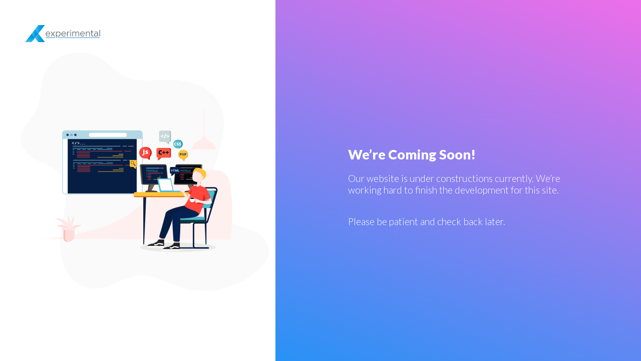

--- FILE ---
content_type: text/html
request_url: https://select-homes.de/
body_size: 650
content:
<!DOCTYPE html>
<html lang="en">
<head>
  <meta charset="utf-8">
  <title>select-homes.de | Coming Soon</title>
  <meta name="viewport" content="width=device-width, initial-scale=1, shrink-to-fit=no">
  <meta name="description" content="select-homes.de is under construction currently. A brand new website is coming soon.">
  <meta name="author" content="Daniel Wolkenhauer">
  <link href="vendor/bootstrap/css/bootstrap.min.css" rel="stylesheet">
  <link href="css/styles.min.css" rel="stylesheet" type="text/css">
  <link rel="apple-touch-icon" sizes="180x180" href="/apple-touch-icon.png">
  <link rel="icon" type="image/png" sizes="32x32" href="/favicon-32x32.png">
  <link rel="icon" type="image/png" sizes="16x16" href="/favicon-16x16.png">
</head>
<body>
  <div class="form-body gradient-bg">
    <div class="website-logo">
      <a href="">
        <div class="logo"><img class="logo-size" src="img/logo.svg" alt=""></div>
      </a>
    </div>
    <div class="row">
      <div class="img-holder">
        <div class="info-holder"><img src="img/coming-soon.svg" alt=""></div>
      </div>
      <div class="form-holder flex-shrink-1">
        <div class="form-content">
          <div class="form-items">
            <h3>We’re Coming Soon!</h3>
            <p>Our website is under constructions currently. We’re working hard to finish the development for this site.</p>
            <p>Please be patient and check back later.</p>
          </div>
        </div>
      </div>
    </div>
  </div>
</body>
</html>


--- FILE ---
content_type: text/css
request_url: https://select-homes.de/css/styles.min.css
body_size: 1172
content:
/*!
 * dwLabs - Plesk Default Web v1.0.0 (https://plesk.dw-labs.de)
 * Copyright 2012-2025 Daniel Wolkenhauer <hello@dw-labs.de> (https://dw-labs.de)
 * Licensed under MIT (https://bitbucket.org/dwolke/plesk-default-web/src/master/LICENSE)
 */@import url(https://fonts.googleapis.com/css?family=Lato:100,300,400,700,900);*,body{font-family:Lato,sans-serif;font-weight:400;-webkit-font-smoothing:antialiased;text-rendering:optimizeLegibility;-moz-osx-font-smoothing:grayscale}body,html{height:100%}.form-body{position:relative;background-color:#0099f8;height:100%;z-index:1}.form-body>.row{position:relative;margin-left:0;margin-right:0;height:100%}.form-body.gradient-bg{background-repeat:repeat-x;background-image:linear-gradient(20deg,#0099f8,#ee6ee9)}.website-logo{display:inline-block;position:absolute;z-index:1000;top:50px;left:50px;right:initial;bottom:initial}.website-logo img{width:100px}.website-logo a{display:inline-block}.website-logo .logo{display:inline-block;background-image:url(../img/logo.svg);background-size:contain;background-repeat:no-repeat}.website-logo .logo img{width:150px}.website-logo .logo img.logo-size{opacity:0!important}.img-holder{display:inline-block;position:absolute;top:0;left:0;width:550px;min-height:700px;height:100%;overflow:hidden;background-color:#fff;padding:60px;text-align:center;z-index:999}.img-holder:before{content:"";position:absolute;width:100%;height:100%;left:0;top:0;background-image:url(../img/cloud-bg.svg);background-size:130%;background-repeat:no-repeat;background-position:center center;z-index:-1}.img-holder .info-holder{position:relative;top:50%;transform:translateY(-50%)}.img-holder .info-holder img{width:100%;max-width:378px}@media (min-height:700px){.img-holder{position:fixed}}.form-holder{position:relative;margin-left:550px;width:100%;height:100%}.form-holder .form-content{position:relative;text-align:center;display:flex;-moz-justify-content:center;-ms-justify-content:center;justify-content:center;-moz-align-items:center;-ms-align-items:center;align-items:center;padding:125px 60px 60px;height:100%}.form-content{position:relative;background-color:transparent}.form-content .spacer{height:20px}.form-content .form-items{display:inline-block;width:100%;max-width:440px;text-align:left;transition:all .4s ease}.form-content h3{color:#fff;text-align:left;font-size:27px;font-weight:900;margin-bottom:20px}.form-content h4{color:#fff;font-weight:600}.form-content p{color:#fff;text-align:left;font-size:19px;font-weight:300;line-height:23px;margin-bottom:40px}.form-content a{color:#fff;font-size:19px}.form-content .btn.btn-primary{color:#fff;background-color:#5915b4;box-shadow:0 0 0 transparent;border:0;font-size:16px}.form-content .btn.btn-primary:focus,.form-content .btn.btn-primary:hover{background-color:#4e129d;box-shadow:0 5px 6px transparent}.form-content hr{background:#fff}@media (max-height:700px){.form-body{height:initial;min-height:100%}.form-body .form-content{display:block}}@media (max-width:992px){.img-holder{display:none}.form-holder{margin-left:0}.form-holder .form-content{display:block;padding:155px 40px 80px}.website-logo{top:50px;left:50px;right:initial;bottom:initial}.website-logo .logo{background-image:url(../img/logo-light.svg)}}@media (max-width:767px){.img-holder-right{display:none}}

--- FILE ---
content_type: image/svg+xml
request_url: https://select-homes.de/img/coming-soon.svg
body_size: 44240
content:
<svg xmlns="http://www.w3.org/2000/svg" width="400" height="302.97" viewBox="0 0 400 302.97"><title>coming-soon1</title><g style="isolation:isolate"><ellipse cx="285.27" cy="293.12" rx="79.84" ry="9.85" style="fill:#e9e9e7"/><path d="M0,275.22s122.28-6.76,189.22-57.86C266.09,158.69,384.76,88,395.31,159.78s0,117.66,0,117.66Z" style="fill:#fff0f0"/><rect x="40.57" y="45.65" width="169.65" height="135.72" rx="6.52" ry="6.52" style="fill:#fff"/><path d="M203.7,47.07a5.09,5.09,0,0,1,5.1,5.09V174.85a5.1,5.1,0,0,1-5.1,5.1H47.09a5.11,5.11,0,0,1-5.1-5.1V52.16a5.1,5.1,0,0,1,5.1-5.09H203.7m0-1.42H47.09a6.52,6.52,0,0,0-6.52,6.51V174.85a6.52,6.52,0,0,0,6.52,6.52H203.7a6.52,6.52,0,0,0,6.52-6.52V52.16a6.52,6.52,0,0,0-6.52-6.51Z" style="fill:#b3d8e5"/><path d="M203.7,45.65H47.09a6.52,6.52,0,0,0-6.52,6.51V64.09H210.22V52.16A6.52,6.52,0,0,0,203.7,45.65Z" style="fill:#b3d8e5"/><path d="M172.84,59.44H101.06a4.19,4.19,0,0,1-4.18-4.19h0a4.18,4.18,0,0,1,4.18-4.19h71.78A4.19,4.19,0,0,1,177,55.25h0A4.2,4.2,0,0,1,172.84,59.44Z" style="fill:#fff"/><path d="M54.38,54.91a2.59,2.59,0,1,1-2.23-2.23A2.59,2.59,0,0,1,54.38,54.91Z" style="fill:#214a81"/><path d="M62.62,54.91a2.58,2.58,0,1,1-2.23-2.23A2.59,2.59,0,0,1,62.62,54.91Z" style="fill:#7badc9"/><path d="M70.87,54.91a2.59,2.59,0,1,1-2.23-2.23A2.59,2.59,0,0,1,70.87,54.91Z" style="fill:#214a81"/><rect x="52.09" y="64.09" width="145.77" height="115.13" style="fill:#061e44"/><path d="M64.81,75a1,1,0,0,1-.51-.13l-3.31-2a.33.33,0,0,1,0-.62l3.31-2a1.1,1.1,0,0,1,1,0,.32.32,0,0,1,0,.61l-2.8,1.67,2.8,1.67a.33.33,0,0,1,0,.61A1,1,0,0,1,64.81,75Z" style="fill:#c8d8d8"/><path d="M73.15,75a1,1,0,0,1-.52-.13.33.33,0,0,1,0-.61l2.8-1.67-2.8-1.67a.32.32,0,0,1,0-.61,1.1,1.1,0,0,1,1,0l3.31,2a.33.33,0,0,1,0,.62l-3.31,2A1,1,0,0,1,73.15,75Z" style="fill:#c8d8d8"/><path d="M67.58,75.36a1,1,0,0,1-.25,0c-.38-.08-.58-.33-.44-.56l2.63-4.29a.93.93,0,0,1,.94-.25c.38.08.57.33.43.55l-2.63,4.29A.78.78,0,0,1,67.58,75.36Z" style="fill:#c8d8d8"/><path d="M80.91,75c0,.3-.41.55-.93.55S79,75.26,79,75s.42-.56.94-.56S80.91,74.65,80.91,75Z" style="fill:#c8d8d8"/><path d="M84.78,75c0,.3-.42.55-.93.55s-.94-.25-.94-.55.42-.56.94-.56S84.78,74.65,84.78,75Z" style="fill:#c8d8d8"/><path d="M88.65,75c0,.3-.42.55-.93.55s-.94-.25-.94-.55.42-.56.94-.56S88.65,74.65,88.65,75Z" style="fill:#c8d8d8"/><path d="M162.77,79.41H63.16c-.4,0-.73-.2-.73-.44s.33-.43.73-.43h99.61c.4,0,.73.19.73.43S163.17,79.41,162.77,79.41Z" style="fill:#c8d8d8"/><path d="M176.49,79.41h-7.68c-.4,0-.73-.2-.73-.44s.33-.43.73-.43h7.68c.4,0,.73.19.73.43S176.89,79.41,176.49,79.41Z" style="fill:#c8d8d8"/><path d="M190.6,79.41h-9.8c-.4,0-.73-.2-.73-.44s.33-.43.73-.43h9.8c.4,0,.73.19.73.43S191,79.41,190.6,79.41Z" style="fill:#c8d8d8"/><path d="M125.48,84.08H63.16c-.4,0-.73-.19-.73-.43s.33-.44.73-.44h62.32c.4,0,.73.2.73.44S125.88,84.08,125.48,84.08Z" style="fill:#51bacd"/><path d="M145.92,84.08H134.75c-.4,0-.73-.19-.73-.43s.33-.44.73-.44h11.17c.4,0,.73.2.73.44S146.32,84.08,145.92,84.08Z" style="fill:#51bacd"/><path d="M145.92,86.77H115.6c-.41,0-.73-.2-.73-.44s.32-.43.73-.43h30.32c.4,0,.73.19.73.43S146.32,86.77,145.92,86.77Z" style="fill:#51bacd"/><path d="M111.43,86.77h-6.11c-.4,0-.73-.2-.73-.44s.33-.43.73-.43h6.11c.4,0,.73.19.73.43S111.83,86.77,111.43,86.77Z" style="fill:#51bacd"/><path d="M100.46,86.77H94.35c-.4,0-.73-.2-.73-.44s.33-.43.73-.43h6.11c.41,0,.73.19.73.43S100.87,86.77,100.46,86.77Z" style="fill:#51bacd"/><path d="M89.5,86.77H83.39c-.41,0-.73-.2-.73-.44s.32-.43.73-.43H89.5c.4,0,.73.19.73.43S89.9,86.77,89.5,86.77Z" style="fill:#51bacd"/><path d="M78.53,86.77H72.42c-.4,0-.73-.2-.73-.44s.33-.43.73-.43h6.11c.41,0,.73.19.73.43S78.94,86.77,78.53,86.77Z" style="fill:#51bacd"/><path d="M166.92,90H72.42c-.4,0-.73-.19-.73-.43s.33-.44.73-.44h94.5c.41,0,.73.2.73.44S167.33,90,166.92,90Z" style="fill:#ff473d"/><path d="M65.36,86.77h-2.2c-.4,0-.73-.2-.73-.44s.33-.43.73-.43h2.2c.41,0,.73.19.73.43S65.77,86.77,65.36,86.77Z" style="fill:#51bacd"/><path d="M65.36,90h-2.2c-.4,0-.73-.19-.73-.43s.33-.44.73-.44h2.2c.41,0,.73.2.73.44S65.77,90,65.36,90Z" style="fill:#51bacd"/><path d="M65.36,93.3h-2.2c-.4,0-.73-.19-.73-.43s.33-.44.73-.44h2.2c.41,0,.73.2.73.44S65.77,93.3,65.36,93.3Z" style="fill:#51bacd"/><path d="M65.36,96.57h-2.2c-.4,0-.73-.2-.73-.44s.33-.43.73-.43h2.2c.41,0,.73.19.73.43S65.77,96.57,65.36,96.57Z" style="fill:#51bacd"/><path d="M185.7,90h-13c-.4,0-.73-.19-.73-.43s.33-.44.73-.44h13c.4,0,.73.2.73.44S186.1,90,185.7,90Z" style="fill:#ff473d"/><path d="M98.34,93.3H72.2c-.41,0-.73-.19-.73-.43s.32-.44.73-.44H98.34c.41,0,.73.2.73.44S98.75,93.3,98.34,93.3Z" style="fill:#ff473d"/><path d="M98.34,96.65H72.2c-.41,0-.73-.2-.73-.44s.32-.43.73-.43H98.34c.41,0,.73.19.73.43S98.75,96.65,98.34,96.65Z" style="fill:#ff473d"/><path d="M98.34,100H72.2c-.41,0-.73-.2-.73-.44s.32-.43.73-.43H98.34c.41,0,.73.19.73.43S98.75,100,98.34,100Z" style="fill:#ff473d"/><path d="M98.34,103.34H72.2c-.41,0-.73-.19-.73-.43s.32-.44.73-.44H98.34c.41,0,.73.2.73.44S98.75,103.34,98.34,103.34Z" style="fill:#ff473d"/><path d="M168.81,103.34H115.6c-.41,0-.73-.19-.73-.43s.32-.44.73-.44h53.21c.41,0,.73.2.73.44S169.22,103.34,168.81,103.34Z" style="fill:#fec435"/><path d="M168.81,100H147.15c-.41,0-.73-.2-.73-.44s.32-.43.73-.43h21.66c.41,0,.73.19.73.43S169.22,100,168.81,100Z" style="fill:#fec435"/><path d="M168.81,96.57h-8.6c-.4,0-.73-.2-.73-.44s.33-.43.73-.43h8.6c.41,0,.73.19.73.43S169.22,96.57,168.81,96.57Z" style="fill:#fec435"/><path d="M163.52,109.44H63.91c-.4,0-.73-.2-.73-.44s.33-.43.73-.43h99.61c.41,0,.73.19.73.43S163.93,109.44,163.52,109.44Z" style="fill:#c8d8d8"/><path d="M177.24,109.44h-7.68c-.4,0-.73-.2-.73-.44s.33-.43.73-.43h7.68c.4,0,.73.19.73.43S177.64,109.44,177.24,109.44Z" style="fill:#c8d8d8"/><path d="M191.35,109.44h-9.8c-.4,0-.73-.2-.73-.44s.33-.43.73-.43h9.8c.4,0,.73.19.73.43S191.75,109.44,191.35,109.44Z" style="fill:#c8d8d8"/><path d="M126.23,114.11H63.91c-.4,0-.73-.19-.73-.43s.33-.44.73-.44h62.32c.4,0,.73.2.73.44S126.63,114.11,126.23,114.11Z" style="fill:#51bacd"/><path d="M146.67,114.11H135.5c-.4,0-.73-.19-.73-.43s.33-.44.73-.44h11.17c.4,0,.73.2.73.44S147.07,114.11,146.67,114.11Z" style="fill:#51bacd"/><path d="M146.67,116.8H116.35c-.41,0-.73-.2-.73-.44s.32-.43.73-.43h30.32c.4,0,.73.19.73.43S147.07,116.8,146.67,116.8Z" style="fill:#51bacd"/><path d="M112.18,116.8h-6.11c-.4,0-.73-.2-.73-.44s.33-.43.73-.43h6.11c.4,0,.73.19.73.43S112.58,116.8,112.18,116.8Z" style="fill:#51bacd"/><path d="M101.22,116.8H95.1c-.4,0-.72-.2-.72-.44s.32-.43.72-.43h6.12c.4,0,.73.19.73.43S101.62,116.8,101.22,116.8Z" style="fill:#51bacd"/><path d="M90.25,116.8H84.14c-.4,0-.73-.2-.73-.44s.33-.43.73-.43h6.11c.4,0,.73.19.73.43S90.65,116.8,90.25,116.8Z" style="fill:#51bacd"/><path d="M79.29,116.8H73.17c-.4,0-.73-.2-.73-.44s.33-.43.73-.43h6.12c.4,0,.73.19.73.43S79.69,116.8,79.29,116.8Z" style="fill:#51bacd"/><path d="M167.67,120.07H73.17c-.4,0-.73-.2-.73-.44s.33-.43.73-.43h94.5c.41,0,.73.19.73.43S168.08,120.07,167.67,120.07Z" style="fill:#ff473d"/><path d="M66.12,116.8H63.91c-.4,0-.73-.2-.73-.44s.33-.43.73-.43h2.21c.4,0,.73.19.73.43S66.52,116.8,66.12,116.8Z" style="fill:#51bacd"/><path d="M66.12,120.07H63.91c-.4,0-.73-.2-.73-.44s.33-.43.73-.43h2.21c.4,0,.73.19.73.43S66.52,120.07,66.12,120.07Z" style="fill:#51bacd"/><path d="M66.12,123.33H63.91c-.4,0-.73-.19-.73-.43s.33-.44.73-.44h2.21c.4,0,.73.2.73.44S66.52,123.33,66.12,123.33Z" style="fill:#51bacd"/><path d="M66.12,126.6H63.91c-.4,0-.73-.19-.73-.43s.33-.44.73-.44h2.21c.4,0,.73.2.73.44S66.52,126.6,66.12,126.6Z" style="fill:#51bacd"/><path d="M186.45,120.07h-13c-.4,0-.73-.2-.73-.44s.33-.43.73-.43h13c.4,0,.73.19.73.43S186.85,120.07,186.45,120.07Z" style="fill:#ff473d"/><path d="M99.1,123.33H73c-.4,0-.73-.19-.73-.43s.33-.44.73-.44H99.1c.4,0,.73.2.73.44S99.5,123.33,99.1,123.33Z" style="fill:#ff473d"/><path d="M99.1,126.68H73c-.4,0-.73-.19-.73-.43s.33-.44.73-.44H99.1c.4,0,.73.2.73.44S99.5,126.68,99.1,126.68Z" style="fill:#ff473d"/><path d="M99.1,130H73c-.4,0-.73-.2-.73-.44s.33-.43.73-.43H99.1c.4,0,.73.19.73.43S99.5,130,99.1,130Z" style="fill:#ff473d"/><path d="M99.1,133.37H73c-.4,0-.73-.19-.73-.43s.33-.44.73-.44H99.1c.4,0,.73.2.73.44S99.5,133.37,99.1,133.37Z" style="fill:#ff473d"/><path d="M169.56,133.37H116.35c-.41,0-.73-.19-.73-.43s.32-.44.73-.44h53.21c.41,0,.73.2.73.44S170,133.37,169.56,133.37Z" style="fill:#fec435"/><path d="M169.56,130H147.9c-.41,0-.73-.2-.73-.44s.32-.43.73-.43h21.66c.41,0,.73.19.73.43S170,130,169.56,130Z" style="fill:#fec435"/><path d="M169.56,126.6H161c-.4,0-.73-.19-.73-.43s.33-.44.73-.44h8.6c.41,0,.73.2.73.44S170,126.6,169.56,126.6Z" style="fill:#fec435"/><polygon points="248.24 269.53 244.77 279.88 253.82 283.09 257.48 268.05 248.24 269.53" style="fill:#ffceca"/><path d="M193.87,176.37H360.43c1.24,0,2.25,1.82,2.25,4.06v2.67c0,2.24-1,4.06-2.25,4.06H193.87c-1.24,0-2.25-1.82-2.25-4.06v-2.67C191.62,178.19,192.63,176.37,193.87,176.37Z" style="fill:#fec435"/><path d="M193.87,184.81H360.43c1.24,0,2.25-1.82,2.25-4.07v2.36c0,2.24-1,4.06-2.25,4.06H193.87c-1.24,0-2.25-1.82-2.25-4.06v-2.36C191.62,183,192.63,184.81,193.87,184.81Z" style="fill:#c41700;opacity:0.5;mix-blend-mode:multiply"/><polygon points="217.6 192.93 213.58 286.9 211.8 286.9 211.8 187.16 217.85 187.16 217.6 192.93" style="fill:#061e44"/><polygon points="345.23 187.16 345.23 286.9 343.47 286.9 339.25 187.16 345.23 187.16" style="fill:#061e44"/><path d="M324.93,176.37H298.05l2-2.09a1.71,1.71,0,0,1,1-.5l10.4-1.12-8-15.46,2-11.86h9.66l4.42,27.33,3.7.94a1.68,1.68,0,0,1,1.21,1.17Z" style="fill:#4f443a"/><polygon points="313.27 157.12 316.29 172.58 311.49 172.66 303.52 157.2 313.27 157.12" style="fill:#716558"/><path d="M280.83,160.61h49.33a3.1,3.1,0,0,0,3-2.76l3.31-37.4A2.48,2.48,0,0,0,334,117.7H284.63a3.09,3.09,0,0,0-3,2.75l-3.31,37.4A2.49,2.49,0,0,0,280.83,160.61Z" style="fill:#716558"/><path d="M278.92,160.61h49.34a3.09,3.09,0,0,0,3-2.76l3.32-37.4a2.49,2.49,0,0,0-2.54-2.75H282.73a3.08,3.08,0,0,0-3,2.75l-3.32,37.4A2.5,2.5,0,0,0,278.92,160.61Z" style="fill:#4f443a"/><polygon points="329.81 158.67 277.69 158.67 281.18 119.64 333.3 119.64 329.81 158.67" style="fill:#000816"/><path d="M316.14,125.6H287.82c-.12,0-.21-.2-.21-.44s.09-.43.21-.43h28.32c.11,0,.2.19.2.43S316.25,125.6,316.14,125.6Z" style="fill:#c8d8d8"/><path d="M320,125.6h-2.19c-.11,0-.2-.2-.2-.44s.09-.43.2-.43H320c.11,0,.2.19.2.43S320.15,125.6,320,125.6Z" style="fill:#c8d8d8"/><path d="M324.05,125.6h-2.79c-.11,0-.21-.2-.21-.44s.1-.43.21-.43h2.79c.11,0,.2.19.2.43S324.16,125.6,324.05,125.6Z" style="fill:#c8d8d8"/><path d="M305.53,130.27H287.82c-.12,0-.21-.2-.21-.44s.09-.43.21-.43h17.71c.12,0,.21.19.21.43S305.65,130.27,305.53,130.27Z" style="fill:#51bacd"/><path d="M311.34,130.27h-3.17c-.12,0-.21-.2-.21-.44s.09-.43.21-.43h3.17c.12,0,.21.19.21.43S311.46,130.27,311.34,130.27Z" style="fill:#51bacd"/><path d="M311.34,133h-8.62c-.11,0-.2-.2-.2-.44s.09-.43.2-.43h8.62c.12,0,.21.19.21.43S311.46,133,311.34,133Z" style="fill:#51bacd"/><path d="M301.54,133H299.8c-.11,0-.21-.2-.21-.44s.1-.43.21-.43h1.74c.11,0,.21.19.21.43S301.65,133,301.54,133Z" style="fill:#51bacd"/><path d="M298.42,133h-1.73c-.12,0-.21-.2-.21-.44s.09-.43.21-.43h1.73c.12,0,.21.19.21.43S298.54,133,298.42,133Z" style="fill:#51bacd"/><path d="M295.3,133h-1.73c-.12,0-.21-.2-.21-.44s.09-.43.21-.43h1.73c.12,0,.21.19.21.43S295.42,133,295.3,133Z" style="fill:#51bacd"/><path d="M292.19,133h-1.74c-.11,0-.21-.2-.21-.44s.1-.43.21-.43h1.74c.11,0,.21.19.21.43S292.3,133,292.19,133Z" style="fill:#51bacd"/><path d="M317.32,136.22H290.45c-.11,0-.21-.19-.21-.43s.1-.44.21-.44h26.87c.11,0,.2.2.2.44S317.43,136.22,317.32,136.22Z" style="fill:#ff473d"/><path d="M288.44,133h-.62c-.12,0-.21-.2-.21-.44s.09-.43.21-.43h.62c.12,0,.21.19.21.43S288.56,133,288.44,133Z" style="fill:#51bacd"/><path d="M288.44,136.22h-.62c-.12,0-.21-.19-.21-.43s.09-.44.21-.44h.62c.12,0,.21.2.21.44S288.56,136.22,288.44,136.22Z" style="fill:#51bacd"/><path d="M288.44,139.49h-.62c-.12,0-.21-.19-.21-.43s.09-.44.21-.44h.62c.12,0,.21.19.21.44S288.56,139.49,288.44,139.49Z" style="fill:#51bacd"/><path d="M288.44,142.76h-.62c-.12,0-.21-.2-.21-.44s.09-.43.21-.43h.62c.12,0,.21.19.21.43S288.56,142.76,288.44,142.76Z" style="fill:#51bacd"/><path d="M322.65,136.22h-3.71c-.11,0-.2-.19-.2-.43s.09-.44.2-.44h3.71c.12,0,.21.2.21.44S322.77,136.22,322.65,136.22Z" style="fill:#ff473d"/><path d="M297.82,139.49h-7.43c-.12,0-.21-.19-.21-.43s.09-.44.21-.44h7.43c.11,0,.21.19.21.44S297.93,139.49,297.82,139.49Z" style="fill:#ff473d"/><path d="M297.82,142.84h-7.43c-.12,0-.21-.2-.21-.44s.09-.43.21-.43h7.43c.11,0,.21.19.21.43S297.93,142.84,297.82,142.84Z" style="fill:#ff473d"/><path d="M297.82,146.18h-7.43c-.12,0-.21-.19-.21-.43s.09-.44.21-.44h7.43c.11,0,.21.2.21.44S297.93,146.18,297.82,146.18Z" style="fill:#ff473d"/><path d="M297.82,149.53h-7.43c-.12,0-.21-.19-.21-.43s.09-.44.21-.44h7.43c.11,0,.21.2.21.44S297.93,149.53,297.82,149.53Z" style="fill:#ff473d"/><path d="M317.85,149.53H302.72c-.11,0-.2-.19-.2-.43s.09-.44.2-.44h15.13c.12,0,.21.2.21.44S318,149.53,317.85,149.53Z" style="fill:#fec435"/><path d="M317.85,146.18h-6.16c-.11,0-.2-.19-.2-.43s.09-.44.2-.44h6.16c.12,0,.21.2.21.44S318,146.18,317.85,146.18Z" style="fill:#fec435"/><path d="M317.85,142.76h-2.44c-.12,0-.21-.2-.21-.44s.09-.43.21-.43h2.44c.12,0,.21.19.21.43S318,142.76,317.85,142.76Z" style="fill:#fec435"/><path d="M215.79,176.37h26.88l-2-2.09a1.73,1.73,0,0,0-1-.5l-10.39-1.12,8-15.46-2-11.86h-9.65l-4.42,27.33-3.7.94a1.68,1.68,0,0,0-1.21,1.17Z" style="fill:#4f443a"/><polygon points="227.45 157.12 224.43 172.58 229.23 172.66 237.2 157.2 227.45 157.12" style="fill:#716558"/><path d="M259.89,160.61H210.56a3.1,3.1,0,0,1-3-2.76l-3.31-37.4a2.48,2.48,0,0,1,2.53-2.75h49.34a3.09,3.09,0,0,1,3,2.75l3.31,37.4A2.49,2.49,0,0,1,259.89,160.61Z" style="fill:#716558"/><path d="M261.79,160.61H212.46a3.09,3.09,0,0,1-3-2.76l-3.32-37.4a2.49,2.49,0,0,1,2.53-2.75H258a3.08,3.08,0,0,1,3,2.75l3.32,37.4A2.5,2.5,0,0,1,261.79,160.61Z" style="fill:#4f443a"/><polygon points="210.91 158.67 263.03 158.67 259.54 119.64 207.42 119.64 210.91 158.67" style="fill:#061e44"/><path d="M246.36,126H218c-.12,0-.21-.19-.21-.43s.09-.44.21-.44h28.32c.11,0,.21.2.21.44S246.47,126,246.36,126Z" style="fill:#c8d8d8"/><path d="M250.26,126h-2.18c-.12,0-.21-.19-.21-.43s.09-.44.21-.44h2.18c.11,0,.2.2.2.44S250.37,126,250.26,126Z" style="fill:#c8d8d8"/><path d="M254.27,126h-2.79c-.11,0-.2-.19-.2-.43s.09-.44.2-.44h2.79c.11,0,.21.2.21.44S254.38,126,254.27,126Z" style="fill:#c8d8d8"/><path d="M235.76,130.66H218c-.12,0-.21-.2-.21-.44s.09-.43.21-.43h17.72c.11,0,.2.19.2.43S235.87,130.66,235.76,130.66Z" style="fill:#51bacd"/><path d="M241.57,130.66h-3.18c-.11,0-.21-.2-.21-.44s.1-.43.21-.43h3.18c.11,0,.2.19.2.43S241.68,130.66,241.57,130.66Z" style="fill:#51bacd"/><path d="M241.57,133.34H233c-.12,0-.21-.19-.21-.43s.09-.44.21-.44h8.62c.11,0,.2.2.2.44S241.68,133.34,241.57,133.34Z" style="fill:#51bacd"/><path d="M231.76,133.34H230c-.11,0-.2-.19-.2-.43s.09-.44.2-.44h1.74c.12,0,.21.2.21.44S231.88,133.34,231.76,133.34Z" style="fill:#51bacd"/><path d="M228.64,133.34h-1.73c-.12,0-.21-.19-.21-.43s.09-.44.21-.44h1.73c.12,0,.21.2.21.44S228.76,133.34,228.64,133.34Z" style="fill:#51bacd"/><path d="M225.53,133.34h-1.74c-.11,0-.21-.19-.21-.43s.1-.44.21-.44h1.74c.11,0,.2.2.2.44S225.64,133.34,225.53,133.34Z" style="fill:#51bacd"/><path d="M222.41,133.34h-1.74c-.11,0-.2-.19-.2-.43s.09-.44.2-.44h1.74c.11,0,.21.2.21.44S222.52,133.34,222.41,133.34Z" style="fill:#51bacd"/><path d="M247.54,136.61H220.67c-.11,0-.2-.19-.2-.43s.09-.44.2-.44h26.87c.11,0,.21.2.21.44S247.65,136.61,247.54,136.61Z" style="fill:#ff473d"/><path d="M218.67,133.34H218c-.12,0-.21-.19-.21-.43s.09-.44.21-.44h.63c.11,0,.2.2.2.44S218.78,133.34,218.67,133.34Z" style="fill:#51bacd"/><path d="M218.67,136.61H218c-.12,0-.21-.19-.21-.43s.09-.44.21-.44h.63c.11,0,.2.2.2.44S218.78,136.61,218.67,136.61Z" style="fill:#51bacd"/><path d="M218.67,139.88H218c-.12,0-.21-.2-.21-.44s.09-.43.21-.43h.63c.11,0,.2.19.2.43S218.78,139.88,218.67,139.88Z" style="fill:#51bacd"/><path d="M218.67,143.14H218c-.12,0-.21-.19-.21-.43s.09-.44.21-.44h.63c.11,0,.2.2.2.44S218.78,143.14,218.67,143.14Z" style="fill:#51bacd"/><path d="M252.88,136.61h-3.71c-.12,0-.21-.19-.21-.43s.09-.44.21-.44h3.71c.11,0,.2.2.2.44S253,136.61,252.88,136.61Z" style="fill:#ff473d"/><path d="M228,139.88h-7.43c-.12,0-.21-.2-.21-.44s.09-.43.21-.43H228c.12,0,.21.19.21.43S228.16,139.88,228,139.88Z" style="fill:#ff473d"/><path d="M228,143.23h-7.43c-.12,0-.21-.2-.21-.44s.09-.43.21-.43H228c.12,0,.21.19.21.43S228.16,143.23,228,143.23Z" style="fill:#ff473d"/><path d="M228,146.57h-7.43c-.12,0-.21-.19-.21-.43s.09-.44.21-.44H228c.12,0,.21.2.21.44S228.16,146.57,228,146.57Z" style="fill:#ff473d"/><path d="M228,149.92h-7.43c-.12,0-.21-.2-.21-.44s.09-.43.21-.43H228c.12,0,.21.19.21.43S228.16,149.92,228,149.92Z" style="fill:#ff473d"/><path d="M248.08,149.92H233c-.12,0-.21-.2-.21-.44s.09-.43.21-.43h15.13c.11,0,.2.19.2.43S248.19,149.92,248.08,149.92Z" style="fill:#fec435"/><path d="M248.08,146.57h-6.16c-.12,0-.21-.19-.21-.43s.09-.44.21-.44h6.16c.11,0,.2.2.2.44S248.19,146.57,248.08,146.57Z" style="fill:#fec435"/><path d="M248.08,143.14h-2.45c-.11,0-.21-.19-.21-.43s.1-.44.21-.44h2.45c.11,0,.2.2.2.44S248.19,143.14,248.08,143.14Z" style="fill:#fec435"/><path d="M318.64,132.75s-3,3.49-3.08,10.92c-.06,5-.2,10.27,8.66,11,0,0,1.86.13,1.42,3.6s-2.47,5.57-2.16,7.12,8.79-1,8.79-1,.37-10.72,2.05-12.64,7.49-5.14,6.5-9.42-11.63-11.87-15.42-12.88C321.43,128.42,318.64,132.75,318.64,132.75Z" style="fill:#ffe7e5"/><path d="M318.31,135.09a5.49,5.49,0,0,1,7.48-2.13c4.93,2.46,11.82,5.7,9.31,10.9l4.21-7.15S324.3,121.53,318.31,135.09Z" style="fill:#f7b7b7"/><path d="M349.28,295.8H288.14a5.92,5.92,0,0,1-5.91-5.91v-44a5.92,5.92,0,0,1,5.91-5.91H308.9a3.19,3.19,0,0,0,3.07-2.28L330.88,175a12.32,12.32,0,0,1,11.88-8.82h20a5.91,5.91,0,0,1,5.66,7.61L348.87,238.5a5.88,5.88,0,0,1-5.66,4.2H322.45a3.21,3.21,0,0,0-3.21,3.21v44a3.21,3.21,0,0,0,3.21,3.2h26.83Zm-61.14-53.1a3.21,3.21,0,0,0-3.2,3.21v44a3.2,3.2,0,0,0,3.2,3.2h29.34a5.83,5.83,0,0,1-.94-3.2v-44a5.92,5.92,0,0,1,5.91-5.91h20.76a3.19,3.19,0,0,0,3.07-2.28L365.79,173a3.22,3.22,0,0,0-3.07-4.13h-20a9.66,9.66,0,0,0-9.29,6.91L314.56,238.5a5.87,5.87,0,0,1-5.66,4.2Z" style="fill:#061e44"/><path d="M326,210.15h26.52a4.85,4.85,0,0,0,4.66-3.46l8.91-29.54a3.1,3.1,0,0,0-3-4H336.58a4.88,4.88,0,0,0-4.66,3.47L323,206.17A3.09,3.09,0,0,0,326,210.15Z" style="fill:#11393d"/><path d="M326,210.15H348.9a4.86,4.86,0,0,0,4.66-3.46l8.91-29.54a3.1,3.1,0,0,0-3-4H336.6a4.9,4.9,0,0,0-4.68,3.47L323,206.17A3.09,3.09,0,0,0,326,210.15Z" style="fill:#51bacd"/><path d="M287.89,228.41h49.81a3.38,3.38,0,0,1,3.38,3.38v7a0,0,0,0,1,0,0H284.52a0,0,0,0,1,0,0v-7A3.37,3.37,0,0,1,287.89,228.41Z" style="fill:#51bacd"/><rect x="281.98" y="234.98" width="61.64" height="6.06" rx="1.51" ry="1.51" style="fill:#11393d"/><path d="M349.28,295.8H322.45a5.92,5.92,0,0,1-5.91-5.91v-44a5.92,5.92,0,0,1,5.91-5.91h20.76a3.19,3.19,0,0,0,3.07-2.28L365.79,173a3.22,3.22,0,0,0-3.07-4.13h-20a1.35,1.35,0,1,1,0-2.7h20a5.91,5.91,0,0,1,5.66,7.61L348.87,238.5a5.88,5.88,0,0,1-5.66,4.2H322.45a3.21,3.21,0,0,0-3.21,3.21v44a3.21,3.21,0,0,0,3.21,3.2h26.83a1.36,1.36,0,1,1,0,2.71Z" style="fill:#061e44"/><polygon points="278.37 275.98 278.52 286.9 288.12 286.93 286.6 271.53 278.37 275.98" style="fill:#ffceca"/><path d="M292.68,176.35H247.92a1.34,1.34,0,0,1-1.34-1.35h0a1.34,1.34,0,0,1,1.34-1.34h44.76A1.35,1.35,0,0,1,294,175h0A1.35,1.35,0,0,1,292.68,176.35Z" style="fill:#51bacd"/><path d="M246.58,174.66l-5.35-26a1,1,0,0,1,1-1.25h27.22a1,1,0,0,1,1,.84l5.27,26.41Z" style="fill:#51bacd"/><polygon points="244.25 149.38 249.24 172.97 273.93 172.97 268.94 149.38 244.25 149.38" style="fill:#fff"/><path d="M297.89,205.18s-36.67,6.68-38.93,16C254.84,238.05,245.28,271,245.28,271a13.74,13.74,0,0,0,12,3.35s18.57-37.35,16.68-48.63c0,0,42.07-.06,44.29-8.9S297.89,205.18,297.89,205.18Z" style="fill:#061e44"/><path d="M309.23,211.89s-28.36,2.43-35.3,13.79c-2.16,3.53,1.84,54.42,1.84,54.42a25.17,25.17,0,0,0,12.85.58s2.8-37.36.91-48.64c0,0,37.81.29,40-8.55S309.23,211.89,309.23,211.89Z" style="fill:#062051"/><path d="M342.56,131.92s-14.3-12.83-22.95-4a16.25,16.25,0,0,0-3.33,10.5s4-7.5,6.45-7.31c5.38.42,13.78,5.52,13.78,8s-3.21,8.36-3.21,8.36,4.24-7.1,5.17-3.79-3.86,7.34-3.86,7.34,11.2-2.51,9.9-15.15C344.51,135.91,344.13,133.19,342.56,131.92Z" style="fill:#fec435"/><path d="M241.51,279.29l-.46.5c.14.14.27.28.42.41s.3.39.12.63a.46.46,0,0,1-.7,0l-.61-.48-.53.44c.12.13.23.28.36.4s.42.49.12.76-.56.07-.78-.16l-.46-.47-.67.4c.17.21.34.42.49.64a.4.4,0,0,1-.05.58.42.42,0,0,1-.6,0c-.22-.22-.42-.46-.64-.7l-.77.41a.85.85,0,0,0,.06.17c.17.34.71.7.16,1s-.65-.27-.89-.54-.72-.23-.84.06.11.4.21.59.16.51-.13.66a.45.45,0,0,1-.65-.23c-.11-.19-.24-.37-.36-.55l-.7.28c-.05.22.14.36.22.53s.14.51-.15.67a.46.46,0,0,1-.62-.22c-.13-.2-.19-.45-.41-.59l-.71.28c-.06.24.11.42.2.62s.12.51-.17.65-.49,0-.63-.26-.25-.44-.38-.66a1.61,1.61,0,0,1-.8.23c-.81.27-1.66.44-2.45.79a1.4,1.4,0,0,1-.75.14l-.43.1-.82.36c.06,0,.13,0,.17,0s0-.13,0-.12a1.46,1.46,0,0,0-.79.23,1.09,1.09,0,0,1-.56.15h0l-.3.1,0,0h0a.7.7,0,0,1-.44.12h0l-.33.16,0,0,0,0-.62.35,0,0-.06,0-.21,0-.46.32h0v0l-.32.26h0a7.05,7.05,0,0,0-2,1.94h36c0-2.32,0-4.64,0-7,0-.48.24-.95.12-1.41a5.12,5.12,0,0,1,0-2.17.88.88,0,0,0-.17-.78c-.15-.16-.06-.27,0-.42a1.74,1.74,0,0,0,0-1.75h0l-.42-.27a1.42,1.42,0,0,0-.22-.05h-9.76a1.23,1.23,0,0,0-.58.1c-.11.05.05.08.11.1l-.56-.51c-.17.24-.34.49-.53.71-.34.39-.57.9-1.16,1l-.27.31h0v0l-.22.33.47.44c.24.2.38.43.13.7s-.46.16-.69,0S241.7,279.43,241.51,279.29Zm12.76,6.24c-.4.63-.76,1.18-1.09,1.75a.52.52,0,0,1-.67.29c-2.12-.4-4.25-.73-6.36-1.17a4.14,4.14,0,0,0-3.1.54c-1,.58-2,1.09-3,1.61a5,5,0,0,1-2.05.53,16.33,16.33,0,0,1-2.78-.32.26.26,0,0,1-.21-.18,1.67,1.67,0,0,1,0-1.66.55.55,0,0,1,.72-.28,5.33,5.33,0,0,0,3.65-.11,20.15,20.15,0,0,0,2.24-1.22,6.7,6.7,0,0,1,4.82-1.07C249,284.63,251.58,285.09,254.27,285.53Z" style="fill:#212020"/><path d="M255.8,290.32h-36a6.78,6.78,0,0,0-.06,2c0,.64.53,1,1.28,1l6.42,0,26.57,0a3.92,3.92,0,0,0,.84-.08,1.14,1.14,0,0,0,.9-1.2A14.93,14.93,0,0,1,255.8,290.32Z" style="fill:#fff"/><path d="M234.31,283.86c.12.18.25.36.36.55a.45.45,0,0,0,.65.23c.29-.15.27-.4.13-.66s-.32-.35-.21-.59.62-.3.84-.06.38.87.89.54,0-.7-.16-1a.85.85,0,0,1-.06-.17c-.47-.23-.76-.15-.84.41s-.44.43-.78.32C234.51,283.19,234.42,283.23,234.31,283.86Z" style="fill:#e7e5ea"/><path d="M237.52,282.25c.22.24.42.48.64.7a.42.42,0,0,0,.6,0,.4.4,0,0,0,.05-.58c-.15-.22-.32-.43-.49-.64C237.87,281.64,237.59,281.79,237.52,282.25Z" style="fill:#e7e5ea"/><path d="M232.65,284.53c.22.14.28.39.41.59a.46.46,0,0,0,.62.22c.29-.16.28-.4.15-.67s-.27-.31-.22-.53C233,283.82,232.82,283.88,232.65,284.53Z" style="fill:#e7e5ea"/><path d="M231,285.16c.13.22.26.43.38.66s.35.4.63.26.28-.39.17-.65-.26-.38-.2-.62C231.48,284.58,231.13,284.63,231,285.16Z" style="fill:#e7e5ea"/><path d="M239,281.35l.46.47c.22.23.49.43.78.16s.12-.53-.12-.76-.24-.27-.36-.4C239.26,280.67,239,280.85,239,281.35Z" style="fill:#e7e5ea"/><path d="M241.51,279.29c.19.14.39.27.57.42s.47.27.69,0,.11-.5-.13-.7l-.47-.44C241.63,278.53,241.4,278.76,241.51,279.29Z" style="fill:#e7e5ea"/><path d="M240.28,280.38l.61.48a.46.46,0,0,0,.7,0c.18-.24.08-.44-.12-.63s-.28-.27-.42-.41C240.41,279.66,240.28,279.76,240.28,280.38Z" style="fill:#e7e5ea"/><path d="M244.92,276.72c-.06,0-.22-.05-.11-.1a1.23,1.23,0,0,1,.58-.1h9.76a1.42,1.42,0,0,1,.22.05c.16.18,0,.2-.12.21a8.29,8.29,0,0,1-.85.06h-8.53A2.05,2.05,0,0,1,244.92,276.72Z" style="fill:#e7e5ea"/><path d="M242.67,278c.59-.14.82-.65,1.16-1,.19-.22.36-.47.53-.71-.14-.21-.26-.46-.47,0a1.92,1.92,0,0,1-.88,1C242.75,277.3,242.73,277.67,242.67,278Z" style="fill:#e7e5ea"/><path d="M227.71,286.18c.79-.35,1.64-.52,2.45-.79.19.05.08.13,0,.17a9,9,0,0,1-2.42.71s0,0-.05,0A.14.14,0,0,1,227.71,286.18Z" style="fill:#e7e5ea"/><path d="M225.05,286.88a1.46,1.46,0,0,1,.79-.23c.08,0,.14.05,0,.12s-.11,0-.17,0c-.17.18-.4.14-.61.16l-.06,0A.1.1,0,0,0,225.05,286.88Z" style="fill:#e7e5ea"/><path d="M226.53,286.42l.43-.1c-.07.33-.33.34-.55.25S226.43,286.44,226.53,286.42Z" style="fill:#e7e5ea"/><path d="M222.6,287.82l.21,0,.06,0,0,0c-.09.06-.16.16-.28.1s-.05-.12,0-.05Z" style="fill:#e7e5ea"/><polygon points="223.45 287.44 223.49 287.41 223.46 287.43 223.43 287.46 223.45 287.44" style="fill:#e7e5ea"/><polygon points="242.39 278.26 242.38 278.28 242.4 278.27 242.41 278.24 242.39 278.26" style="fill:#e7e5ea"/><polygon points="224.2 287.15 224.17 287.14 224.21 287.12 224.23 287.14 224.2 287.15" style="fill:#e7e5ea"/><path d="M221.87,288.37h0Z" style="fill:#e7e5ea"/><path d="M255.79,276.84h0Z" style="fill:#e7e5ea"/><polygon points="222.17 288.1 222.17 288.13 222.14 288.14 222.17 288.1" style="fill:#e7e5ea"/><polygon points="224.51 287.02 224.49 287.03 224.5 287 224.51 287.02" style="fill:#e7e5ea"/><polygon points="223.79 287.27 223.75 287.27 223.76 287.24 223.79 287.27" style="fill:#e7e5ea"/><path d="M254.27,285.53c-2.69-.44-5.27-.9-7.86-1.29a6.7,6.7,0,0,0-4.82,1.07,20.15,20.15,0,0,1-2.24,1.22,5.33,5.33,0,0,1-3.65.11.55.55,0,0,0-.72.28,1.67,1.67,0,0,0,0,1.66.26.26,0,0,0,.21.18,16.33,16.33,0,0,0,2.78.32,5,5,0,0,0,2.05-.53c1-.52,2-1,3-1.61a4.14,4.14,0,0,1,3.1-.54c2.11.44,4.24.77,6.36,1.17a.52.52,0,0,0,.67-.29C253.51,286.71,253.87,286.16,254.27,285.53Z" style="fill:#fff"/><path d="M274.5,285.89c-.16.16-.31.33-.46.5.14.13.27.28.42.41s.3.39.11.62a.45.45,0,0,1-.69,0l-.62-.48-.52.44c.11.13.22.27.35.4s.42.49.13.76-.56.07-.78-.16L272,288l-.66.4c.16.21.34.42.49.64a.4.4,0,0,1-.06.58.41.41,0,0,1-.59,0c-.23-.22-.43-.47-.64-.7l-.77.41a1.15,1.15,0,0,0,.06.17c.17.33.7.69.15,1s-.64-.27-.88-.54a.53.53,0,0,0-.84.06c-.11.24.11.4.21.58s.16.52-.13.67a.45.45,0,0,1-.65-.23c-.11-.19-.24-.37-.36-.55l-.7.28c-.05.22.14.35.22.53s.14.51-.16.66-.46,0-.61-.22-.2-.44-.41-.58l-.72.27c-.05.25.11.43.2.62s.13.52-.16.66a.46.46,0,0,1-.64-.26c-.11-.23-.25-.44-.37-.66a1.63,1.63,0,0,1-.8.22c-.81.28-1.67.44-2.45.8a1.4,1.4,0,0,1-.75.14l-.44.1-.81.36c.06,0,.13,0,.17,0s0-.13-.05-.13a1.55,1.55,0,0,0-.78.24,1.23,1.23,0,0,1-.56.15h0l-.31.09,0,0,0,0a.73.73,0,0,1-.44.12h0l-.32.16,0,0,0,0-.63.34.05,0-.06,0-.22,0-.45.31h0v0l-.31.26h0a7.25,7.25,0,0,0-2,2h36c0-2.32,0-4.64,0-7,0-.49.24-.95.11-1.42a5.24,5.24,0,0,1,0-2.16.88.88,0,0,0-.18-.79c-.14-.15-.06-.26,0-.42a1.76,1.76,0,0,0,0-1.75l0,0-.43-.27a.8.8,0,0,0-.21-.05h-9.76a1.23,1.23,0,0,0-.58.1c-.11,0,.05.08.1.1l-.55-.51c-.18.24-.34.48-.53.71-.34.39-.58.9-1.16,1l-.27.31h0v0l-.21.32.47.45c.24.2.38.43.13.7s-.46.16-.69,0Zm12.76,6.24c-.4.63-.77,1.18-1.09,1.75a.53.53,0,0,1-.68.29c-2.11-.4-4.24-.74-6.35-1.17a4.14,4.14,0,0,0-3.1.54c-1,.58-2,1.09-3,1.61a5.19,5.19,0,0,1-2.05.53,17.28,17.28,0,0,1-2.78-.32c-.13,0-.17-.1-.21-.18a1.69,1.69,0,0,1-.05-1.66c.16-.28.34-.37.73-.28a5.39,5.39,0,0,0,3.65-.11,18.57,18.57,0,0,0,2.23-1.23,6.7,6.7,0,0,1,4.82-1.06C282,291.22,284.57,291.68,287.26,292.13Z" style="fill:#212020"/><path d="M288.79,296.92h-36a7.51,7.51,0,0,0-.06,2c0,.64.54,1,1.29,1,2.14,0,4.27,0,6.41,0h26.58a3.37,3.37,0,0,0,.84-.08,1.14,1.14,0,0,0,.9-1.2A12.92,12.92,0,0,1,288.79,296.92Z" style="fill:#fff"/><path d="M267.3,290.46c.12.18.25.36.36.55a.45.45,0,0,0,.65.23c.29-.15.27-.4.13-.67s-.32-.34-.21-.58a.53.53,0,0,1,.84-.06c.24.27.38.87.88.54s0-.71-.15-1a1.15,1.15,0,0,1-.06-.17c-.47-.23-.76-.15-.84.41s-.44.43-.78.32C267.5,289.79,267.41,289.83,267.3,290.46Z" style="fill:#e7e5ea"/><path d="M270.51,288.85c.21.23.41.48.64.7a.41.41,0,0,0,.59,0,.4.4,0,0,0,.06-.58c-.15-.22-.33-.43-.49-.64C270.86,288.24,270.58,288.39,270.51,288.85Z" style="fill:#e7e5ea"/><path d="M265.64,291.13c.21.14.28.39.41.58s.35.36.61.22.29-.4.16-.66-.27-.31-.22-.53C266,290.41,265.8,290.48,265.64,291.13Z" style="fill:#e7e5ea"/><path d="M264,291.76c.12.22.26.43.37.66a.46.46,0,0,0,.64.26c.29-.14.28-.39.16-.66s-.25-.37-.2-.62C264.47,291.17,264.12,291.23,264,291.76Z" style="fill:#e7e5ea"/><path d="M272,288l.47.47c.22.23.49.43.78.16s.11-.53-.13-.76-.24-.27-.35-.4C272.24,287.27,272,287.45,272,288Z" style="fill:#e7e5ea"/><path d="M274.5,285.89l.57.42c.23.18.47.26.69,0s.11-.5-.13-.7l-.47-.45C274.61,285.13,274.39,285.36,274.5,285.89Z" style="fill:#e7e5ea"/><path d="M273.26,287l.62.48a.45.45,0,0,0,.69,0c.19-.23.09-.44-.11-.62s-.28-.28-.42-.41C273.4,286.25,273.27,286.35,273.26,287Z" style="fill:#e7e5ea"/><path d="M277.9,283.32s-.21-.05-.1-.1a1.23,1.23,0,0,1,.58-.1h9.76a.8.8,0,0,1,.21.05c.16.18,0,.19-.12.2a6,6,0,0,1-.85.07h-8.52A2.11,2.11,0,0,1,277.9,283.32Z" style="fill:#e7e5ea"/><path d="M275.66,284.56c.58-.14.82-.65,1.16-1,.19-.23.35-.47.53-.71-.14-.21-.26-.46-.47-.05a2,2,0,0,1-.88,1C275.74,283.9,275.72,284.27,275.66,284.56Z" style="fill:#e7e5ea"/><path d="M260.7,292.78c.78-.36,1.64-.52,2.45-.8.19.06.08.14,0,.18a9.3,9.3,0,0,1-2.43.71s0,0,0,0A.14.14,0,0,1,260.7,292.78Z" style="fill:#e7e5ea"/><path d="M258,293.48a1.55,1.55,0,0,1,.78-.24c.08,0,.15.06.05.13s-.11,0-.17,0c-.17.18-.4.14-.61.16l-.06,0Z" style="fill:#e7e5ea"/><path d="M259.51,293l.44-.1c-.07.32-.33.33-.55.25S259.41,293,259.51,293Z" style="fill:#e7e5ea"/><path d="M255.58,294.42l.22,0,.06,0-.05,0c-.08.06-.15.16-.28.11s0-.12,0-.05Z" style="fill:#e7e5ea"/><polygon points="256.44 294.04 256.47 294 256.45 294.02 256.41 294.06 256.44 294.04" style="fill:#e7e5ea"/><polygon points="275.37 284.86 275.37 284.88 275.39 284.87 275.4 284.84 275.37 284.86" style="fill:#e7e5ea"/><polygon points="257.18 293.75 257.15 293.73 257.19 293.71 257.22 293.74 257.18 293.75" style="fill:#e7e5ea"/><path d="M254.86,295h0Z" style="fill:#e7e5ea"/><path d="M288.78,283.44l0,0Z" style="fill:#e7e5ea"/><polygon points="255.15 294.7 255.15 294.73 255.13 294.73 255.15 294.7" style="fill:#e7e5ea"/><polygon points="257.5 293.62 257.48 293.63 257.48 293.6 257.5 293.62" style="fill:#e7e5ea"/><polygon points="256.77 293.87 256.74 293.87 256.75 293.84 256.77 293.87" style="fill:#e7e5ea"/><path d="M287.26,292.13c-2.69-.45-5.27-.91-7.87-1.29a6.7,6.7,0,0,0-4.82,1.06,18.57,18.57,0,0,1-2.23,1.23,5.39,5.39,0,0,1-3.65.11c-.39-.09-.57,0-.73.28a1.69,1.69,0,0,0,.05,1.66c0,.08.08.17.21.18a17.28,17.28,0,0,0,2.78.32,5.19,5.19,0,0,0,2.05-.53c1-.52,2-1,3-1.61a4.14,4.14,0,0,1,3.1-.54c2.11.43,4.24.77,6.35,1.17a.53.53,0,0,0,.68-.29C286.49,293.31,286.86,292.76,287.26,292.13Z" style="fill:#fff"/><path d="M324.46,162.17s-1.92,3.34-10,3.34l-2.65,1.69c-1.12,4.33-5.84,18.5-5.84,18.5s-1.91-2.89-8.53-10.95c0,0-.33-4.41-2.93-5s-5.62-.14-7.06,2.14c0,0,0,.76,1.58,1.82,0,0-.33.87,1.72,1.48s3.57.74,4.55,2,4.42,14,10.37,16.68l11.09-17.32Z" style="fill:#ffe7e5"/><path d="M324.46,162.17s-2.45,1.08-8.67.9c0,0-2.57-.07-5.15,5.32a69.31,69.31,0,0,1-4.88,8.71s3.28,3.72,6,4.59c0,0-6.94,15.92-13.63,23.23,0,0,2.48,4.34,20.07,10.47,0,0,10.66,3.1,11.52,8.86a16.74,16.74,0,0,0,3.53-6.81c1.12-4.28,8.55-20.57,8.55-20.57l1.8-7.31,2.11,3.65s6-1.23,8.3-5.94c0,0-6.76-15.3-9.23-18.77s-9.52-2.66-12.38-6.63C332.41,161.87,323.33,168.19,324.46,162.17Z" style="fill:#ff473d"/><path d="M339.89,180.7l3.72,8.86-2.21,8.21-1.77,3.95s-12.13.79-14.85-2.25,11.4.43,12.94-8.86S339.89,180.7,339.89,180.7Z" style="fill:#d82723"/><path d="M309.64,190.47a10.5,10.5,0,0,0,.87,4.25,4.85,4.85,0,0,0,4.19,3,5.19,5.19,0,0,0,4.42-1.43,6.43,6.43,0,0,0,1.7-3.55c.16-1.06.17-2.15.26-3.22a1.08,1.08,0,0,0-.68-1.18,17.28,17.28,0,0,0-2.2-.75,13.59,13.59,0,0,0-4.63-.17,8.52,8.52,0,0,0-3.17.86,1.24,1.24,0,0,0-.77,1.22C309.64,189.81,309.64,190.14,309.64,190.47ZM320.52,189a.55.55,0,0,1-.22.67,3.39,3.39,0,0,1-.87.44,15.16,15.16,0,0,1-7.42.19,6.32,6.32,0,0,1-1.5-.56.47.47,0,0,1-.25-.74l.38.53a2.06,2.06,0,0,1,1.51-.94,13.37,13.37,0,0,1,6.35,0,2.24,2.24,0,0,1,1.63,1Z" style="fill:#fff"/><path d="M321.48,190.29a5.27,5.27,0,0,0-.06.8.53.53,0,0,0,.23.37,1,1,0,0,1,.6,1.3,1.46,1.46,0,0,1-.94,1.12,1,1,0,0,0-.66.71,4.74,4.74,0,0,1-.24.58c1.37.24,2.91-1.29,2.92-2.89a1.69,1.69,0,0,0-.85-1.69A5.93,5.93,0,0,0,321.48,190.29Z" style="fill:#fff"/><path d="M320.52,189l-.39.58a2.24,2.24,0,0,0-1.63-1,13.37,13.37,0,0,0-6.35,0,2.06,2.06,0,0,0-1.51.94l-.38-.53a.47.47,0,0,0,.25.74,6.32,6.32,0,0,0,1.5.56,15.16,15.16,0,0,0,7.42-.19,3.39,3.39,0,0,0,.87-.44A.55.55,0,0,0,320.52,189Z"/><path d="M314.42,170.76s-.87,7.65-2.65,10.93a9.87,9.87,0,0,1-2.71-1.53C308.48,179.47,314.42,170.76,314.42,170.76Z" style="fill:#d82723"/><path d="M346.39,193l.94,2.16s-14,.32-18-2.07-8.24-3.26-7.68-1.34-.87,5.88.68,6.75,5.95-.68,8.36,0c2.22.63,16.69,5.32,24.52,2.07a2.82,2.82,0,0,0,1.66-3.27,36.7,36.7,0,0,0-3.71-8.72l-.77.84a11.88,11.88,0,0,1-4.82,3.16Z" style="fill:#ffe7e5"/><path d="M352.42,189.46s-.69,6-2.48,6a10,10,0,0,1-2.61-.25l-.94-2.16S350.42,192,352.42,189.46Z" style="fill:#f7b7b7"/><path d="M324.68,154.84a8.65,8.65,0,0,0,3.56-.39c1.21-.6-2.53,3.06-2.53,3.06A2.92,2.92,0,0,0,324.68,154.84Z" style="fill:#f7b7b7"/><path d="M267.15,83.24H244.39a3,3,0,0,0-3,3v14a3,3,0,0,0,2.77,3l-1.63,5.57h1.63l6-5.56h16.94a3,3,0,0,0,3-3v-14A3,3,0,0,0,267.15,83.24Z" style="fill:#b71100"/><path d="M265.52,83.24H242.76a3,3,0,0,0-3,3v14a3,3,0,0,0,2.77,3v5.57l6-5.56h16.94a3,3,0,0,0,3-3v-14A3,3,0,0,0,265.52,83.24Z" style="fill:#f85840"/><path d="M248.51,89.91a1.57,1.57,0,0,0-1.36.71,3.44,3.44,0,0,0-.49,2c0,1.74.66,2.61,2,2.61a4.11,4.11,0,0,0,1.16-.16c.37-.12.75-.25,1.13-.41V96.7a6.32,6.32,0,0,1-2.56.5A4.07,4.07,0,0,1,245.24,96a4.92,4.92,0,0,1-1.09-3.43,5.54,5.54,0,0,1,.53-2.47,3.8,3.8,0,0,1,1.52-1.63,4.61,4.61,0,0,1,2.34-.57,6.51,6.51,0,0,1,2.8.63l-.75,1.93a9.06,9.06,0,0,0-1-.4A3.49,3.49,0,0,0,248.51,89.91Z" style="fill:#00062b"/><path d="M254.47,93.44h-2.3V91.78h2.3V89.51h1.66v2.27h2.3v1.66h-2.3v2.23h-1.66Z" style="fill:#00062b"/><path d="M261.64,93.44h-2.3V91.78h2.3V89.51h1.66v2.27h2.3v1.66h-2.3v2.23h-1.66Z" style="fill:#00062b"/><circle cx="286.03" cy="74.65" r="9.12" style="fill:#0e8b9b"/><circle cx="284.08" cy="74.65" r="9.12" style="fill:#51bacd"/><path d="M279.68,72.91a1,1,0,0,0-.9.48,2.25,2.25,0,0,0-.32,1.31c0,1.15.44,1.73,1.31,1.73a2.88,2.88,0,0,0,.78-.11,7.51,7.51,0,0,0,.75-.27v1.37a4.19,4.19,0,0,1-1.7.34,2.73,2.73,0,0,1-2.09-.79,3.28,3.28,0,0,1-.72-2.28,3.7,3.7,0,0,1,.35-1.64,2.54,2.54,0,0,1,1-1.09,3.1,3.1,0,0,1,1.55-.38,4.16,4.16,0,0,1,1.86.43l-.5,1.27a6,6,0,0,0-.66-.26A2.36,2.36,0,0,0,279.68,72.91Z" style="fill:#fff"/><path d="M286.39,75.85a1.76,1.76,0,0,1-.28,1,1.85,1.85,0,0,1-.82.68,3,3,0,0,1-1.25.24,4.68,4.68,0,0,1-1-.09,3.29,3.29,0,0,1-.85-.29V75.93a4.88,4.88,0,0,0,1,.37,3.61,3.61,0,0,0,.92.14.84.84,0,0,0,.53-.13.38.38,0,0,0,.1-.54.65.65,0,0,0-.21-.18,8.68,8.68,0,0,0-.8-.39,3.69,3.69,0,0,1-.88-.52,1.6,1.6,0,0,1-.44-.57,2,2,0,0,1-.14-.77,1.54,1.54,0,0,1,.6-1.29,2.68,2.68,0,0,1,1.66-.47,4.75,4.75,0,0,1,1.9.43l-.49,1.26a3.58,3.58,0,0,0-1.46-.39A.8.8,0,0,0,284,73a.37.37,0,0,0-.14.28.39.39,0,0,0,.18.31,6,6,0,0,0,1,.51,2.67,2.67,0,0,1,1.08.75A1.64,1.64,0,0,1,286.39,75.85Z" style="fill:#fff"/><path d="M291.25,75.85a1.85,1.85,0,0,1-.28,1,1.91,1.91,0,0,1-.82.68,3.06,3.06,0,0,1-1.25.24,4.78,4.78,0,0,1-1-.09,3.57,3.57,0,0,1-.85-.29V75.93a4.74,4.74,0,0,0,1,.37,3.55,3.55,0,0,0,.92.14.84.84,0,0,0,.53-.13.39.39,0,0,0,.17-.32.44.44,0,0,0-.07-.22.85.85,0,0,0-.22-.18,8.68,8.68,0,0,0-.8-.39,3.91,3.91,0,0,1-.88-.52,1.57,1.57,0,0,1-.43-.57,1.82,1.82,0,0,1-.15-.77,1.55,1.55,0,0,1,.61-1.29,2.64,2.64,0,0,1,1.66-.47,4.79,4.79,0,0,1,1.9.43l-.5,1.26a3.54,3.54,0,0,0-1.45-.39.78.78,0,0,0-.46.11.35.35,0,0,0-.15.28.41.41,0,0,0,.19.31,5.58,5.58,0,0,0,1,.51,2.67,2.67,0,0,1,1.08.75A1.64,1.64,0,0,1,291.25,75.85Z" style="fill:#fff"/><path d="M229.49,93a12.26,12.26,0,1,0-7.58,11.35l1.5,3.54h2v-5.78A12.24,12.24,0,0,0,229.49,93Z" style="fill:#bf0400"/><path d="M227.45,93a12.26,12.26,0,1,0-7.58,11.35l3.54,3.54v-5.78A12.27,12.27,0,0,0,227.45,93Z" style="fill:#ff473d"/><path d="M210.82,98.88a6,6,0,0,1-1.36-.14v-2l.45.09a2.78,2.78,0,0,0,.52,0,1.07,1.07,0,0,0,.93-.39,2.38,2.38,0,0,0,.28-1.35v-9h2.64v8.79a4.56,4.56,0,0,1-.86,3A3.23,3.23,0,0,1,210.82,98.88Z" style="fill:#fff"/><path d="M222.06,93.51a2.14,2.14,0,0,1-.83,1.83,3.85,3.85,0,0,1-2.37.62,10.37,10.37,0,0,1-1.46-.09,6.18,6.18,0,0,1-1.26-.33V93.46a8,8,0,0,0,1.33.44,5.87,5.87,0,0,0,1.29.17q.84,0,.84-.39a.44.44,0,0,0-.23-.35,10,10,0,0,0-1.38-.61,3.38,3.38,0,0,1-1.45-1,2.17,2.17,0,0,1-.41-1.37,1.9,1.9,0,0,1,.81-1.64,3.89,3.89,0,0,1,2.3-.59,6.32,6.32,0,0,1,1.4.16,8.56,8.56,0,0,1,1.36.48l-.71,1.68a7.14,7.14,0,0,0-1.1-.4,3.53,3.53,0,0,0-.94-.16c-.43,0-.64.1-.64.31a.38.38,0,0,0,.22.33,12.21,12.21,0,0,0,1.29.56,4.94,4.94,0,0,1,1.18.64,2,2,0,0,1,.58.73A2.64,2.64,0,0,1,222.06,93.51Z" style="fill:#fff"/><path d="M267.61,46.68H249.49a2.57,2.57,0,0,0-2.57,2.57V67.37a2.57,2.57,0,0,0,2.57,2.57h10.66l4.16,5H266v-5h1.62a2.57,2.57,0,0,0,2.57-2.57V49.25A2.57,2.57,0,0,0,267.61,46.68Z" style="fill:#8fb5b4"/><path d="M265.93,46.68H247.81a2.57,2.57,0,0,0-2.57,2.57V67.37a2.57,2.57,0,0,0,2.57,2.57h10.66l5.84,5v-5h1.62a2.57,2.57,0,0,0,2.57-2.57V49.25A2.57,2.57,0,0,0,265.93,46.68Z" style="fill:#c8d8d8"/><path d="M254.44,61.25l-6-2.67v-1l6-3v1.77L250.76,58l3.68,1.5Z" style="fill:#fff"/><path d="M260.26,53.49,257,62.43h-2l3.24-8.94Z" style="fill:#fff"/><path d="M260.71,59.5,264.4,58l-3.69-1.68V54.55l6,3v1l-6,2.67Z" style="fill:#fff"/><path d="M288,123.27H272a2.26,2.26,0,0,0-2.26,2.26v9.57a2.27,2.27,0,0,0,2.26,2.27l-1,4.5h1.71l4.86-4.5H288a2.27,2.27,0,0,0,2.26-2.27v-9.57A2.26,2.26,0,0,0,288,123.27Z" style="fill:#001435"/><path d="M286.31,123.27h-16a2.26,2.26,0,0,0-2.26,2.26v9.57a2.27,2.27,0,0,0,2.26,2.27h.74v4.5l4.86-4.5h10.38a2.27,2.27,0,0,0,2.26-2.27v-9.57A2.26,2.26,0,0,0,286.31,123.27Z" style="fill:#062051"/><path d="M274.74,132.85H274v-2h-2v2h-.71V128.5H272v1.78h2V128.5h.71Z" style="fill:#fff"/><path d="M277.39,132.85h-.71v-3.74H275.4v-.61h3.27v.61h-1.28Z" style="fill:#fff"/><path d="M281.21,132.85,280,129.22h0c0,.54.05,1,.05,1.51v2.12h-.65V128.5h1l1.21,3.46h0l1.24-3.46h1v4.35h-.68V130.7c0-.22,0-.5,0-.85s0-.55,0-.63h0l-1.3,3.63Z" style="fill:#fff"/><path d="M285,132.85V128.5h.71v3.74h1.84v.61Z" style="fill:#fff"/><path d="M306.52,96.84a9.78,9.78,0,1,0-11,9.69l1.31,4.18h1.53l1.31-4.53A9.78,9.78,0,0,0,306.52,96.84Z" style="fill:#e9a153"/><path d="M305,96.84a9.78,9.78,0,1,0-11,9.69l2.84,4.18,1.32-4.53A9.78,9.78,0,0,0,305,96.84Z" style="fill:#fec435"/><path d="M292.74,95.56a1.73,1.73,0,0,1-.51,1.33,2.06,2.06,0,0,1-1.44.46h-.39v1.71H289V93.93h1.77a2.17,2.17,0,0,1,1.46.42A1.5,1.5,0,0,1,292.74,95.56Zm-2.34.66h.25a.68.68,0,0,0,.5-.17.66.66,0,0,0,.19-.49c0-.34-.2-.52-.58-.52h-.36Z" style="fill:#3f3e76"/><path d="M298,99.06h-1.39V97H295v2.1h-1.39V93.93H295v1.9h1.61v-1.9H298Z" style="fill:#3f3e76"/><path d="M302.79,95.56a1.73,1.73,0,0,1-.51,1.33,2.06,2.06,0,0,1-1.44.46h-.39v1.71h-1.39V93.93h1.78a2.19,2.19,0,0,1,1.46.42A1.54,1.54,0,0,1,302.79,95.56Zm-2.34.66h.25a.68.68,0,0,0,.5-.17.66.66,0,0,0,.18-.49c0-.34-.19-.52-.57-.52h-.36Z" style="fill:#3f3e76"/><path d="M197.44,108.56H186.33a1.57,1.57,0,0,0-1.57,1.57v11.11a1.57,1.57,0,0,0,1.57,1.57h5.55l3,4h1.6v-4h.93a1.57,1.57,0,0,0,1.57-1.57V110.13A1.57,1.57,0,0,0,197.44,108.56Z" style="fill:#e9a153"/><path d="M195.84,108.56H184.73a1.57,1.57,0,0,0-1.57,1.57v11.11a1.57,1.57,0,0,0,1.57,1.57h5.55l4.63,4v-4h.93a1.57,1.57,0,0,0,1.57-1.57V110.13A1.57,1.57,0,0,0,195.84,108.56Z" style="fill:#fec435"/><path d="M195.32,119.53a.85.85,0,0,1,0,1.2h0a.85.85,0,0,1-1.2,0l-2.37-2.36a.85.85,0,0,1,0-1.2h0a.83.83,0,0,1,1.2,0Z" style="fill:#3f3e76"/><path d="M191,116.37a3.32,3.32,0,1,1,0-4.69A3.31,3.31,0,0,1,191,116.37Zm-4.16-4.16a2.57,2.57,0,1,0,3.63,0A2.55,2.55,0,0,0,186.8,112.21Z" style="fill:#3f3e76"/><rect x="191.61" y="115.57" width="0.75" height="3.64" transform="translate(-26.78 170.14) rotate(-45)" style="fill:#3f3e76"/><path d="M53.32,254.81a23.61,23.61,0,0,0-5.15-2.64,44.92,44.92,0,0,0-7.48-2c-4.81-.9-11.8-1.38-11.79-2.42,0-.48,1.68-1,4.09-1.43a31.67,31.67,0,0,1,8.44-.25A19.92,19.92,0,0,1,49.8,249a14.16,14.16,0,0,1,4.58,4.69Z" style="fill:#ffdcdc"/><path d="M53.8,254.18a20.21,20.21,0,0,0-10.47-5.6,50.74,50.74,0,0,0-12.31-.9" style="fill:#ffdcdc"/><line x1="36.45" y1="247.72" x2="35.24" y2="246.68" style="fill:#ffdcdc"/><path d="M37.92,247.8c-.37.41-.73.83-1.09,1.24" style="fill:#ffdcdc"/><path d="M41.08,248.15c-.23-.43-.48-.86-.73-1.28" style="fill:#ffdcdc"/><path d="M43.33,248.58c-.56.34-1.09.69-1.61,1.07" style="fill:#ffdcdc"/><path d="M45.77,249.26c-.26-.59-.54-1.18-.85-1.76" style="fill:#ffdcdc"/><path d="M49.51,250.87c-.49.11-.95.21-1.42.35" style="fill:#ffdcdc"/><path d="M56,255.33a21.61,21.61,0,0,1-3.54-3.13c-1.13-1.23-2.2-2.59-3.27-3.91a37.9,37.9,0,0,0-3.45-3.78,42.39,42.39,0,0,0-4.43-3.62,86.08,86.08,0,0,0-9.42-5.66c-3-1.59-5.23-2.84-5-3.54s2.79-.75,6.33-.09A36.21,36.21,0,0,1,39,233.18,31.91,31.91,0,0,1,44.82,236a25,25,0,0,1,5.3,4.46,23,23,0,0,1,3.41,5.07c.81,1.63,1.44,3.14,2.06,4.49a28,28,0,0,0,1.91,3.64Z" style="fill:#ffe6e6"/><path d="M56.69,254.38A42.26,42.26,0,0,1,51.44,247c-.39-.61-.8-1.21-1.22-1.81s-.9-1.13-1.35-1.71a32.43,32.43,0,0,0-3.14-3.06,37.45,37.45,0,0,0-7.5-4.75,59,59,0,0,0-8.35-3.22" style="fill:#ffe6e6"/><path d="M37.24,235.24c-.34-.69-.71-1.36-1.09-2" style="fill:#ffe6e6"/><path d="M39.15,236.16c-.73.34-1.43.67-2.12,1.05" style="fill:#ffe6e6"/><path d="M43.1,238.48c0-.71-.1-1.42-.19-2.12" style="fill:#ffe6e6"/><path d="M45.73,240.45c-.92.06-1.86.21-2.73.35" style="fill:#ffe6e6"/><path d="M48.36,243a23.83,23.83,0,0,0,.12-2.81" style="fill:#ffe6e6"/><path d="M51.84,247.66c-.68-.22-1.35-.44-2-.62" style="fill:#ffe6e6"/><path d="M54.65,253.41c-.59-3.58-1.35-8.71-1.82-14.93-.19-2.61-.4-5.67-.49-8.12s-.05-4.27.45-4.38,1.4,1.5,2.26,3.87a42.78,42.78,0,0,1,2.05,8.29,38.79,38.79,0,0,1-.87,15.25Z" style="fill:#ffe6e6"/><path d="M55.46,253.3a100.08,100.08,0,0,0-2.15-25.19" style="fill:#ffe6e6"/><line x1="54.33" y1="233.61" x2="55.14" y2="232.18" style="fill:#ffe6e6"/><path d="M54.56,235.1l-1.48-.83" style="fill:#ffe6e6"/><line x1="54.96" y1="238.34" x2="56.05" y2="237.29" style="fill:#ffe6e6"/><path d="M55.19,240.69c-.51-.44-1-.87-1.54-1.29" style="fill:#ffe6e6"/><line x1="55.38" y1="243.3" x2="56.76" y2="241.86" style="fill:#ffe6e6"/><line x1="55.53" y1="247.54" x2="54.53" y2="246.38" style="fill:#ffe6e6"/><path d="M56.5,254.49A61.17,61.17,0,0,1,59.36,239c1.69-5.25,4.73-11.94,5.72-11.6s-.16,7.46-1.53,12.94a68.51,68.51,0,0,1-5.46,14.51Z" style="fill:#ffe6e6"/><path d="M57.34,254.55q3.3-12.62,7.12-25.05" style="fill:#ffe6e6"/><line x1="62.81" y1="234.96" x2="64.19" y2="234.02" style="fill:#ffe6e6"/><line x1="62.37" y1="236.44" x2="61.35" y2="235.02" style="fill:#ffe6e6"/><line x1="61.43" y1="239.65" x2="62.88" y2="239.1" style="fill:#ffe6e6"/><line x1="60.77" y1="241.98" x2="59.78" y2="240.16" style="fill:#ffe6e6"/><line x1="60.04" y1="244.57" x2="61.87" y2="243.66" style="fill:#ffe6e6"/><line x1="58.88" y1="248.78" x2="58.22" y2="247.34" style="fill:#ffe6e6"/><path d="M53.14,257.15a17.22,17.22,0,0,1,5.16-5.65,29.26,29.26,0,0,1,8.49-4.31,33.1,33.1,0,0,1,4.47-1,34.62,34.62,0,0,1,4.28-.34c1.25,0,2.32-.13,3.13-.24s1.36-.21,1.51,0-.15.77-.89,1.39a10.74,10.74,0,0,1-3.22,1.67c-1.31.45-2.63.88-3.93,1.32s-2.72,1-4,1.48c-2.92,1.14-5.56,2.27-7.91,3.33a25.58,25.58,0,0,0-5.75,3.3Z" style="fill:#ffdcdc"/><path d="M53.9,257.55a19.06,19.06,0,0,1,5.27-4.34,43.73,43.73,0,0,1,6-3,45,45,0,0,1,6.27-2.05c1.07-.27,2.14-.48,3.22-.67a23,23,0,0,0,3.33-.75" style="fill:#ffdcdc"/><path d="M72.18,248c.51.26,1,.51,1.5.78" style="fill:#ffdcdc"/><path d="M70.67,248.35c.23-.55.47-1.09.73-1.64" style="fill:#ffdcdc"/><path d="M67.42,249.34c.44.29.88.59,1.3.89" style="fill:#ffdcdc"/><path d="M65.13,250.21c.27-.65.57-1.28.88-1.93" style="fill:#ffdcdc"/><path d="M62.61,251.34c.65.25,1.29.53,1.91.81" style="fill:#ffdcdc"/><path d="M58.68,253.5c.18-.51.37-1,.57-1.53" style="fill:#ffdcdc"/><path d="M47.64,252H61.5a4.93,4.93,0,0,1,4.93,4.93v11.78a12.66,12.66,0,0,1-12.66,12.66h0A10.8,10.8,0,0,1,43,270.58V256.67A4.66,4.66,0,0,1,47.64,252Z" style="fill:#ffdcdc"/><path d="M46.79,273.65V255.34A3.34,3.34,0,0,1,50.13,252H46.31A3.33,3.33,0,0,0,43,255.34v18.31a7.72,7.72,0,0,0,7.72,7.72h3.82A7.72,7.72,0,0,1,46.79,273.65Z" style="fill:#f7c1c1"/><rect x="40.15" y="250.91" width="28.63" height="5.36" rx="2.68" ry="2.68" style="fill:#ffe6e6"/><path d="M339.37.11c.36-.24.72,0,1.08,0,0,4.09,0,8.18,0,12.26,0,3.16,0,6.31,0,9.47q0,18,0,36c0,.84.16,1.21,1.08,1.37,2.08.35,3,1.52,3,3.63,0,.27,0,.54,0,.82,0,1.57,0,1.62,1.44,2a28.34,28.34,0,0,1,8.72,4.1,23.89,23.89,0,0,1,7.75,8.15,20.77,20.77,0,0,1,2.3,6c.1.45.08.93.57,1.28s.14.61-.29.67a6.39,6.39,0,0,1-1,0H315.36c-.33,0-.75.16-1-.24s.21-.52.41-.74.14-.41.18-.62a22.24,22.24,0,0,1,8.7-13.48,31.09,31.09,0,0,1,11-5.42c.48-.13.69-.31.65-.82a15,15,0,0,1,0-1.64c0-2.16.86-3.29,3-3.68.88-.16,1.09-.47,1.09-1.34q-.06-17.18,0-34.34c0-3.35.06-6.72,0-10.07C339.39,9,339.43,4.54,339.37.11Z" style="fill:#ffeceb"/></g></svg>

--- FILE ---
content_type: image/svg+xml
request_url: https://select-homes.de/img/cloud-bg.svg
body_size: 867
content:
<svg xmlns="http://www.w3.org/2000/svg" viewBox="0 0 716.889 736.376"><path data-name="Path 1028" d="M138.151 314.72c17.804 17.483 46.474 20.245 63.124 39.119 19.824 22.229 13.996 56.116 8.141 85.467-5.803 28.853-10.439 58.586-2.857 87.082 7.358 28.222 30.027 54.528 59.142 57.84 34.87 3.664 65.34-25.118 99.962-26.26 26.545-.988 50.641 14.136 75.916 22.836 53.984 18.265 117.625 4.556 159.265-34.632 11.442-10.633 22.032-25.133 20.391-40.666-1.773-19.073-19.773-32.297-37.454-38.943s-37.453-10.232-52.071-22.093c-31.623-24.98-27.487-73.903-16.6-112.798 11.11-38.62 26.009-82.131 6.824-117.639-20.193-37.88-69.654-48.87-112.624-47.344-25.549 1.092-52.358 4.568-75.653-6.186-18.97-8.793-32.462-26.58-50.724-37.313-24.87-14.953-58.113-14.922-83.083-.17-45.916 27.155-26.377 66.478-44.239 104.64-12.949 27.35-53.96 50.99-17.46 87.06z" fill="#efefef" opacity=".3"/></svg>

--- FILE ---
content_type: image/svg+xml
request_url: https://select-homes.de/img/logo.svg
body_size: 4013
content:
<svg xmlns="http://www.w3.org/2000/svg" xmlns:xlink="http://www.w3.org/1999/xlink" width="109.97" height="25" viewBox="0 0 109.97 25"><defs><linearGradient id="a" x1="7.24" y1="25" x2="7.24" y2="12.5" gradientUnits="userSpaceOnUse"><stop offset="0" stop-color="#47c0f0"/><stop offset="0.5" stop-color="#00a0e3"/><stop offset="1" stop-color="#008bd2"/></linearGradient><linearGradient id="b" x1="14.48" y1="6.25" x2="28.96" y2="6.25" xlink:href="#a"/><linearGradient id="c" x1="9.67" y1="9.39" x2="19.29" y2="9.39" xlink:href="#a"/><linearGradient id="d" x1="14.48" y1="18.75" x2="28.96" y2="18.75" xlink:href="#a"/><linearGradient id="e" x1="9.67" y1="15.61" x2="19.29" y2="15.61" xlink:href="#a"/></defs><title>logo</title><path d="M35.81,15l.62.67a4.15,4.15,0,0,1-2.81,1.08,3.6,3.6,0,0,1-3.54-3.68,3.51,3.51,0,0,1,3.45-3.63c2.11,0,3.31,1.59,3.31,4H31.12a2.48,2.48,0,0,0,2.49,2.36A3.25,3.25,0,0,0,35.81,15Zm-4.67-2.43h4.7a2.23,2.23,0,0,0-2.27-2.23A2.45,2.45,0,0,0,31.14,12.59Z" style="fill:#706f6f"/><path d="M42.75,16.61l-2.09-2.79-2.11,2.79H37.36L40.06,13,37.47,9.62h1.19l2,2.63,2-2.63h1.19L41.25,13l2.69,3.57Z" style="fill:#706f6f"/><path d="M51.94,13.11c0,2.14-1.38,3.66-3.22,3.66a2.85,2.85,0,0,1-2.54-1.47v3.63h-1V9.62h1v1.31a2.83,2.83,0,0,1,2.54-1.47A3.34,3.34,0,0,1,51.94,13.11Zm-1.07,0a2.37,2.37,0,1,0-4.69,0,2.37,2.37,0,1,0,4.69,0Z" style="fill:#706f6f"/><path d="M58.89,15l.62.67a4.19,4.19,0,0,1-2.81,1.08,3.6,3.6,0,0,1-3.55-3.68A3.51,3.51,0,0,1,56.6,9.46c2.11,0,3.31,1.59,3.31,4H54.2a2.47,2.47,0,0,0,2.48,2.36A3.27,3.27,0,0,0,58.89,15Zm-4.68-2.43h4.7a2.23,2.23,0,0,0-2.27-2.23A2.45,2.45,0,0,0,54.21,12.59Z" style="fill:#706f6f"/><path d="M65.2,9.46v.9a2.45,2.45,0,0,0-2.71,2.34v3.91h-1v-7h1V11A2.82,2.82,0,0,1,65.2,9.46Z" style="fill:#706f6f"/><path d="M66.18,7.67a.67.67,0,1,1,.67.68A.67.67,0,0,1,66.18,7.67Zm.16,1.95h1v7h-1Z" style="fill:#706f6f"/><path d="M79.33,12.16v4.45h-1V12.29a1.72,1.72,0,0,0-1.61-1.93,1.77,1.77,0,0,0-1.89,1.8v4.45h-1V12.29a1.72,1.72,0,0,0-1.61-1.93,1.77,1.77,0,0,0-1.89,1.8v4.45h-1v-7h1v1a2.18,2.18,0,0,1,2-1.19,2.37,2.37,0,0,1,2.26,1.48,2.29,2.29,0,0,1,2.26-1.48A2.5,2.5,0,0,1,79.33,12.16Z" style="fill:#706f6f"/><path d="M86.57,15l.62.67a4.15,4.15,0,0,1-2.81,1.08,3.6,3.6,0,0,1-3.54-3.68,3.51,3.51,0,0,1,3.45-3.63c2.11,0,3.31,1.59,3.31,4H81.88a2.48,2.48,0,0,0,2.49,2.36A3.25,3.25,0,0,0,86.57,15ZM81.9,12.59h4.7a2.23,2.23,0,0,0-2.27-2.23A2.45,2.45,0,0,0,81.9,12.59Z" style="fill:#706f6f"/><path d="M95.06,12.16v4.45h-1V12.29a1.77,1.77,0,0,0-1.74-1.93,2,2,0,0,0-2.17,1.8v4.45h-1v-7h1v1.12a2.66,2.66,0,0,1,2.3-1.28A2.55,2.55,0,0,1,95.06,12.16Z" style="fill:#706f6f"/><path d="M100.3,16.32a2.11,2.11,0,0,1-1.3.45A1.68,1.68,0,0,1,97.3,15V10.52H96.2v-.9h1.1V7.7h1V9.62H100v.9H98.31V15a.81.81,0,0,0,.76.88,1,1,0,0,0,.73-.28Z" style="fill:#706f6f"/><path d="M107,12.35v4.26h-1v-1.1a2.91,2.91,0,0,1-2.46,1.26A2.29,2.29,0,0,1,101,14.54a2.51,2.51,0,0,1,2.75-2.33,7.69,7.69,0,0,1,2.27.4v-.26a1.78,1.78,0,0,0-1.89-2,4.56,4.56,0,0,0-2,.64l-.41-.83a5.64,5.64,0,0,1,2.51-.67A2.63,2.63,0,0,1,107,12.35Zm-1,2.07V13.35a7.8,7.8,0,0,0-2.11-.29c-1,0-1.92.6-1.92,1.44s.76,1.38,1.74,1.38A2.31,2.31,0,0,0,106,14.42Z" style="fill:#706f6f"/><path d="M109,7.16h1v9.45h-1Z" style="fill:#706f6f"/><line x1="30.12" y1="18.46" x2="43.89" y2="18.46" style="fill:none;stroke:#3fa9f5;stroke-miterlimit:10"/><line x1="47.64" y1="18.46" x2="109.9" y2="18.46" style="fill:none;stroke:#3fa9f5;stroke-miterlimit:10"/><polygon points="14.48 18.72 9.62 25 0 25 9.67 12.5 14.48 18.72 14.48 18.72" style="fill-rule:evenodd;fill:url(#a)"/><polygon points="19.34 0 28.96 0 19.29 12.5 19.29 12.5 14.48 6.28 19.34 0 19.34 0" style="fill-rule:evenodd;fill:url(#b)"/><polygon points="19.29 12.5 9.67 12.5 14.48 6.28 19.29 12.5 19.29 12.5" style="fill-rule:evenodd;fill:url(#c)"/><polygon points="14.48 18.72 19.34 25 28.96 25 19.29 12.5 14.48 18.72 14.48 18.72" style="fill-rule:evenodd;fill:url(#d)"/><polygon points="19.29 12.5 9.67 12.5 14.48 18.72 19.29 12.5 19.29 12.5" style="fill-rule:evenodd;fill:url(#e)"/></svg>